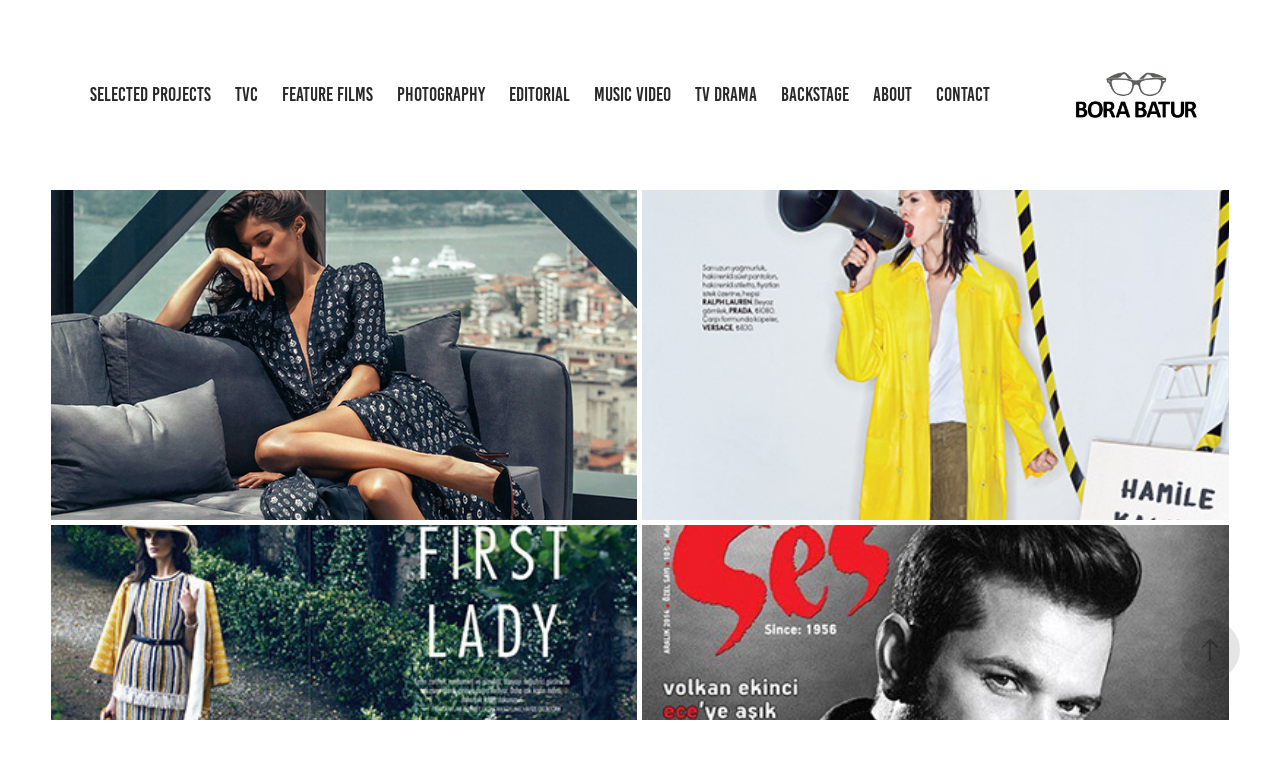

--- FILE ---
content_type: text/html; charset=utf-8
request_url: https://borabatur.com/editorial
body_size: 11295
content:
<!DOCTYPE HTML>
<html lang="en-US">
<head>
  <meta charset="UTF-8" />
  <meta name="viewport" content="width=device-width, initial-scale=1" />
      <meta name="keywords"  content="Production Design,Art Direction,Dubai Art,Film,Cinema,Advertising,Creative Production,Fashion,Set Design,Art Direction Dubai,Production Design Dubai,Set Design Dubai,Set Design Mena,Production Design Mena" />
      <meta name="description"  content="Bora Batur stands out as a Production Designer who brings 19 years of professional expertise to the table. The core and essence of his work lies in creativity.

Following his graduation from the Department of Interior Architecture and Environmental Design at the Faculty of Fine Arts, Design and Architecture at Bilkent University in Turkey, Bora embarked on a journey to deepen his knowledge. His first stop was the Instituto Europea di Design in Rome, Italy. Here, he obtained his first master’s degree, specializing in Set and Stage Design at the Faculty of Design.

Not stopping at one, Bora moved on to secure a second Master’s Degree. He pursued Radio, Television, and Cinema at the Faculty of Communications at Marmara University in Istanbul, Turkey.

His linguistic abilities extend beyond his native tongue, mastering French, English, and Italian.

Currently, Bora runs his own Production &amp; Design company, based in both Dubai and Istanbul. He also works independently, collaborating with various Advertising Agencies and Production Companies. As a Production Designer and Art Director, Bora's expertise lies in both film and photography productions." />
      <meta name="twitter:card"  content="summary_large_image" />
      <meta name="twitter:site"  content="@AdobePortfolio" />
      <meta  property="og:title" content="Bora Batur - Editorial" />
      <meta  property="og:description" content="Bora Batur stands out as a Production Designer who brings 19 years of professional expertise to the table. The core and essence of his work lies in creativity.

Following his graduation from the Department of Interior Architecture and Environmental Design at the Faculty of Fine Arts, Design and Architecture at Bilkent University in Turkey, Bora embarked on a journey to deepen his knowledge. His first stop was the Instituto Europea di Design in Rome, Italy. Here, he obtained his first master’s degree, specializing in Set and Stage Design at the Faculty of Design.

Not stopping at one, Bora moved on to secure a second Master’s Degree. He pursued Radio, Television, and Cinema at the Faculty of Communications at Marmara University in Istanbul, Turkey.

His linguistic abilities extend beyond his native tongue, mastering French, English, and Italian.

Currently, Bora runs his own Production &amp; Design company, based in both Dubai and Istanbul. He also works independently, collaborating with various Advertising Agencies and Production Companies. As a Production Designer and Art Director, Bora's expertise lies in both film and photography productions." />
      <meta  property="og:image" content="https://cdn.myportfolio.com/3b10350fa9ee612f90f188d04bd66972/72345a462fc3c3b67532c7649112d85bd3968d576c244f099e5fd13f24bc6dd2bb8c7f995181e447_car_16x9.jpg?h=a2b68692e435c669205c77bc69f7c735&amp;url=aHR0cHM6Ly9taXItczMtY2RuLWNmLmJlaGFuY2UubmV0L3Byb2plY3RzL29yaWdpbmFsL2NjM2JlMzM3MDU3NzcxLlkzSnZjQ3d5TnpFeUxESXhNaklzTUN3ek9EWS5qcGc=" />
        <link rel="icon" href="https://cdn.myportfolio.com/3b10350fa9ee612f90f188d04bd66972/2cabde9e-f8ed-4ae6-a36f-b2d66cf01ac8_carw_1x1x32.png?h=922a99549126eebf2f4f458c7bedd459" />
      <link rel="stylesheet" href="/dist/css/main.css" type="text/css" />
      <link rel="stylesheet" href="https://cdn.myportfolio.com/3b10350fa9ee612f90f188d04bd66972/f471388c86c4279547a7a6242313e9681769172749.css?h=b2e2d5616bf437a60bea68e3a80f8b1b" type="text/css" />
    <link rel="canonical" href="https://borabatur.com/editorial" />
      <title>Bora Batur - Editorial</title>
    <script type="text/javascript" src="//use.typekit.net/ik/[base64].js?cb=8dae7d4d979f383d5ca1dd118e49b6878a07c580" async onload="
    try {
      window.Typekit.load();
    } catch (e) {
      console.warn('Typekit not loaded.');
    }
    "></script>
</head>
  <body class="transition-enabled">  <div class='page-background-video page-background-video-with-panel'>
  </div>
  <div class="js-responsive-nav">
    <div class="responsive-nav">
      <div class="close-responsive-click-area js-close-responsive-nav">
        <div class="close-responsive-button"></div>
      </div>
          <nav class="nav-container" data-hover-hint="nav" data-hover-hint-placement="bottom-start">
                <div class="gallery-title"><a href="/selected-projects" >Selected Projects</a></div>
                <div class="gallery-title"><a href="/advertising" >TVC</a></div>
                <div class="gallery-title"><a href="/motion-picture" >Feature Films</a></div>
                <div class="gallery-title"><a href="/photography" >Photography</a></div>
                <div class="gallery-title"><a href="/editorial" class="active">Editorial</a></div>
                <div class="gallery-title"><a href="/music-video" >Music Video</a></div>
                <div class="gallery-title"><a href="/tv-drama" >Tv Drama</a></div>
                <div class="gallery-title"><a href="/backstage" >Backstage</a></div>
      <div class="page-title">
        <a href="/about" >About</a>
      </div>
      <div class="page-title">
        <a href="/contact" >Contact</a>
      </div>
          </nav>
    </div>
  </div>
    <header class="site-header js-site-header " data-context="theme.nav" data-hover-hint="nav" data-hover-hint-placement="top-start">
        <nav class="nav-container" data-hover-hint="nav" data-hover-hint-placement="bottom-start">
                <div class="gallery-title"><a href="/selected-projects" >Selected Projects</a></div>
                <div class="gallery-title"><a href="/advertising" >TVC</a></div>
                <div class="gallery-title"><a href="/motion-picture" >Feature Films</a></div>
                <div class="gallery-title"><a href="/photography" >Photography</a></div>
                <div class="gallery-title"><a href="/editorial" class="active">Editorial</a></div>
                <div class="gallery-title"><a href="/music-video" >Music Video</a></div>
                <div class="gallery-title"><a href="/tv-drama" >Tv Drama</a></div>
                <div class="gallery-title"><a href="/backstage" >Backstage</a></div>
      <div class="page-title">
        <a href="/about" >About</a>
      </div>
      <div class="page-title">
        <a href="/contact" >Contact</a>
      </div>
        </nav>
        <div class="logo-wrap" data-context="theme.logo.header" data-hover-hint="logo" data-hover-hint-placement="bottom-start">
          <div class="logo e2e-site-logo-text logo-image  ">
    <a href="/allworks" class="image-normal image-link">
      <img src="https://cdn.myportfolio.com/3b10350fa9ee612f90f188d04bd66972/0dd0b0d3-e11c-422b-93e1-a598f9b3612a_rwc_0x0x470x214x4096.jpg?h=1abc6563a307f65dbf4d2ca3a7cdff8c" alt="Bora Batur">
    </a>
          </div>
        </div>
        <div class="hamburger-click-area js-hamburger">
          <div class="hamburger">
            <i></i>
            <i></i>
            <i></i>
          </div>
        </div>
    </header>
    <div class="header-placeholder"></div>
  <div class="site-wrap cfix js-site-wrap">
    <div class="site-container">
      <div class="site-content e2e-site-content">
        <main>
          <section class="project-covers" data-context="page.gallery.covers">
          <a class="project-cover js-project-cover-touch hold-space" href="/lofficiel-voyage-france-sara-sampaio-istanbul" data-context="pages" data-identity="id:p574c4263eee5145a4bb3cba464a0913e9207b8145696016ed5de4" data-hover-hint="galleryPageCover" data-hover-hint-id="p574c4263eee5145a4bb3cba464a0913e9207b8145696016ed5de4">
            <div class="cover-content-container">
              <div class="cover-image-wrap">
                <div class="cover-image">
                    <div class="cover cover-normal">

            <img
              class="cover__img js-lazy"
              src="https://cdn.myportfolio.com/3b10350fa9ee612f90f188d04bd66972/72345a462fc3c3b67532c7649112d85bd3968d576c244f099e5fd13f24bc6dd2bb8c7f995181e447_carw_16x9x32.jpg?h=549c48f6004044b6016414e6cae52498&amp;url=aHR0cHM6Ly9taXItczMtY2RuLWNmLmJlaGFuY2UubmV0L3Byb2plY3RzL29yaWdpbmFsL2NjM2JlMzM3MDU3NzcxLlkzSnZjQ3d5TnpFeUxESXhNaklzTUN3ek9EWS5qcGc="
              data-src="https://cdn.myportfolio.com/3b10350fa9ee612f90f188d04bd66972/72345a462fc3c3b67532c7649112d85bd3968d576c244f099e5fd13f24bc6dd2bb8c7f995181e447_car_16x9.jpg?h=a2b68692e435c669205c77bc69f7c735&amp;url=aHR0cHM6Ly9taXItczMtY2RuLWNmLmJlaGFuY2UubmV0L3Byb2plY3RzL29yaWdpbmFsL2NjM2JlMzM3MDU3NzcxLlkzSnZjQ3d5TnpFeUxESXhNaklzTUN3ek9EWS5qcGc="
              data-srcset="https://cdn.myportfolio.com/3b10350fa9ee612f90f188d04bd66972/72345a462fc3c3b67532c7649112d85bd3968d576c244f099e5fd13f24bc6dd2bb8c7f995181e447_carw_16x9x640.jpg?h=3a95d80c27c76094e0c1f2d3b3f50ff4&amp;url=aHR0cHM6Ly9taXItczMtY2RuLWNmLmJlaGFuY2UubmV0L3Byb2plY3RzL29yaWdpbmFsL2NjM2JlMzM3MDU3NzcxLlkzSnZjQ3d5TnpFeUxESXhNaklzTUN3ek9EWS5qcGc= 640w, https://cdn.myportfolio.com/3b10350fa9ee612f90f188d04bd66972/72345a462fc3c3b67532c7649112d85bd3968d576c244f099e5fd13f24bc6dd2bb8c7f995181e447_carw_16x9x1280.jpg?h=de512792bd1b5d3016370551037a0857&amp;url=aHR0cHM6Ly9taXItczMtY2RuLWNmLmJlaGFuY2UubmV0L3Byb2plY3RzL29yaWdpbmFsL2NjM2JlMzM3MDU3NzcxLlkzSnZjQ3d5TnpFeUxESXhNaklzTUN3ek9EWS5qcGc= 1280w, https://cdn.myportfolio.com/3b10350fa9ee612f90f188d04bd66972/72345a462fc3c3b67532c7649112d85bd3968d576c244f099e5fd13f24bc6dd2bb8c7f995181e447_carw_16x9x1366.jpg?h=6d5589689b3e41f32f79ae5aba1fed0c&amp;url=aHR0cHM6Ly9taXItczMtY2RuLWNmLmJlaGFuY2UubmV0L3Byb2plY3RzL29yaWdpbmFsL2NjM2JlMzM3MDU3NzcxLlkzSnZjQ3d5TnpFeUxESXhNaklzTUN3ek9EWS5qcGc= 1366w, https://cdn.myportfolio.com/3b10350fa9ee612f90f188d04bd66972/72345a462fc3c3b67532c7649112d85bd3968d576c244f099e5fd13f24bc6dd2bb8c7f995181e447_carw_16x9x1920.jpg?h=e881931b692d4a6642775865f9466906&amp;url=aHR0cHM6Ly9taXItczMtY2RuLWNmLmJlaGFuY2UubmV0L3Byb2plY3RzL29yaWdpbmFsL2NjM2JlMzM3MDU3NzcxLlkzSnZjQ3d5TnpFeUxESXhNaklzTUN3ek9EWS5qcGc= 1920w, https://cdn.myportfolio.com/3b10350fa9ee612f90f188d04bd66972/72345a462fc3c3b67532c7649112d85bd3968d576c244f099e5fd13f24bc6dd2bb8c7f995181e447_carw_16x9x2560.jpg?h=b3bc9a2c0031550fe0fc68a5fb4a9889&amp;url=aHR0cHM6Ly9taXItczMtY2RuLWNmLmJlaGFuY2UubmV0L3Byb2plY3RzL29yaWdpbmFsL2NjM2JlMzM3MDU3NzcxLlkzSnZjQ3d5TnpFeUxESXhNaklzTUN3ek9EWS5qcGc= 2560w, https://cdn.myportfolio.com/3b10350fa9ee612f90f188d04bd66972/72345a462fc3c3b67532c7649112d85bd3968d576c244f099e5fd13f24bc6dd2bb8c7f995181e447_carw_16x9x5120.jpg?h=68e814132cceaad295db8de214392ac8&amp;url=aHR0cHM6Ly9taXItczMtY2RuLWNmLmJlaGFuY2UubmV0L3Byb2plY3RzL29yaWdpbmFsL2NjM2JlMzM3MDU3NzcxLlkzSnZjQ3d5TnpFeUxESXhNaklzTUN3ek9EWS5qcGc= 5120w"
              data-sizes="(max-width: 540px) 100vw, (max-width: 768px) 50vw, calc(100vw / 2)"
            >
                              </div>
                </div>
              </div>
              <div class="details-wrap">
                <div class="details">
                  <div class="details-inner">
                      <div class="title preserve-whitespace">L'OFFICIEL VOYAGE FRANCE - Sara Sampaio, Istanbul</div>
                  </div>
                </div>
              </div>
            </div>
          </a>
          <a class="project-cover js-project-cover-touch hold-space" href="/elle-magazine-do-not-cross-the-line" data-context="pages" data-identity="id:p574c4263b0120bf6f4b54b516807056246d0eb6d993bae5ee6c21" data-hover-hint="galleryPageCover" data-hover-hint-id="p574c4263b0120bf6f4b54b516807056246d0eb6d993bae5ee6c21">
            <div class="cover-content-container">
              <div class="cover-image-wrap">
                <div class="cover-image">
                    <div class="cover cover-normal">

            <img
              class="cover__img js-lazy"
              src="https://cdn.myportfolio.com/3b10350fa9ee612f90f188d04bd66972/1af8b09b5b115263951fa63314fb48fc1eae4735bf3f9dd3b1b0391f85de5ced3b2a135158400f5d_carw_16x9x32.jpg?h=630b41e216256c37f5cd5c40871aef62&amp;url=aHR0cHM6Ly9taXItczMtY2RuLWNmLmJlaGFuY2UubmV0L3Byb2plY3RzL29yaWdpbmFsLzhjNGUwNDI4MzA3NzM5LjU1YjkyNmQ0NTViYzIuanBn"
              data-src="https://cdn.myportfolio.com/3b10350fa9ee612f90f188d04bd66972/1af8b09b5b115263951fa63314fb48fc1eae4735bf3f9dd3b1b0391f85de5ced3b2a135158400f5d_car_16x9.jpg?h=6f8117523efaf882b4f250781b17cf63&amp;url=aHR0cHM6Ly9taXItczMtY2RuLWNmLmJlaGFuY2UubmV0L3Byb2plY3RzL29yaWdpbmFsLzhjNGUwNDI4MzA3NzM5LjU1YjkyNmQ0NTViYzIuanBn"
              data-srcset="https://cdn.myportfolio.com/3b10350fa9ee612f90f188d04bd66972/1af8b09b5b115263951fa63314fb48fc1eae4735bf3f9dd3b1b0391f85de5ced3b2a135158400f5d_carw_16x9x640.jpg?h=b9b220d34a015ebe6e1488bd8f8ca1fb&amp;url=aHR0cHM6Ly9taXItczMtY2RuLWNmLmJlaGFuY2UubmV0L3Byb2plY3RzL29yaWdpbmFsLzhjNGUwNDI4MzA3NzM5LjU1YjkyNmQ0NTViYzIuanBn 640w, https://cdn.myportfolio.com/3b10350fa9ee612f90f188d04bd66972/1af8b09b5b115263951fa63314fb48fc1eae4735bf3f9dd3b1b0391f85de5ced3b2a135158400f5d_carw_16x9x1280.jpg?h=d2cc112322a4bdcb2452b52dc9999de4&amp;url=aHR0cHM6Ly9taXItczMtY2RuLWNmLmJlaGFuY2UubmV0L3Byb2plY3RzL29yaWdpbmFsLzhjNGUwNDI4MzA3NzM5LjU1YjkyNmQ0NTViYzIuanBn 1280w, https://cdn.myportfolio.com/3b10350fa9ee612f90f188d04bd66972/1af8b09b5b115263951fa63314fb48fc1eae4735bf3f9dd3b1b0391f85de5ced3b2a135158400f5d_carw_16x9x1366.jpg?h=0fe162fd38279f9e33d72aec1764edd1&amp;url=aHR0cHM6Ly9taXItczMtY2RuLWNmLmJlaGFuY2UubmV0L3Byb2plY3RzL29yaWdpbmFsLzhjNGUwNDI4MzA3NzM5LjU1YjkyNmQ0NTViYzIuanBn 1366w, https://cdn.myportfolio.com/3b10350fa9ee612f90f188d04bd66972/1af8b09b5b115263951fa63314fb48fc1eae4735bf3f9dd3b1b0391f85de5ced3b2a135158400f5d_carw_16x9x1920.jpg?h=607820b32a05e384aa590f65ed2b34b7&amp;url=aHR0cHM6Ly9taXItczMtY2RuLWNmLmJlaGFuY2UubmV0L3Byb2plY3RzL29yaWdpbmFsLzhjNGUwNDI4MzA3NzM5LjU1YjkyNmQ0NTViYzIuanBn 1920w, https://cdn.myportfolio.com/3b10350fa9ee612f90f188d04bd66972/1af8b09b5b115263951fa63314fb48fc1eae4735bf3f9dd3b1b0391f85de5ced3b2a135158400f5d_carw_16x9x2560.jpg?h=8c97612bc177b3a118b163a0aa18083b&amp;url=aHR0cHM6Ly9taXItczMtY2RuLWNmLmJlaGFuY2UubmV0L3Byb2plY3RzL29yaWdpbmFsLzhjNGUwNDI4MzA3NzM5LjU1YjkyNmQ0NTViYzIuanBn 2560w, https://cdn.myportfolio.com/3b10350fa9ee612f90f188d04bd66972/1af8b09b5b115263951fa63314fb48fc1eae4735bf3f9dd3b1b0391f85de5ced3b2a135158400f5d_carw_16x9x5120.jpg?h=af4c64cfddd96237f59e1f794918b536&amp;url=aHR0cHM6Ly9taXItczMtY2RuLWNmLmJlaGFuY2UubmV0L3Byb2plY3RzL29yaWdpbmFsLzhjNGUwNDI4MzA3NzM5LjU1YjkyNmQ0NTViYzIuanBn 5120w"
              data-sizes="(max-width: 540px) 100vw, (max-width: 768px) 50vw, calc(100vw / 2)"
            >
                              </div>
                </div>
              </div>
              <div class="details-wrap">
                <div class="details">
                  <div class="details-inner">
                      <div class="title preserve-whitespace">ELLE MAGAZINE - Do not cross the line</div>
                  </div>
                </div>
              </div>
            </div>
          </a>
          <a class="project-cover js-project-cover-touch hold-space" href="/elle-magazine-first-lady" data-context="pages" data-identity="id:p574c4263ac249ca9bb8e6a45c6404992339dcbc66a30762685b3a" data-hover-hint="galleryPageCover" data-hover-hint-id="p574c4263ac249ca9bb8e6a45c6404992339dcbc66a30762685b3a">
            <div class="cover-content-container">
              <div class="cover-image-wrap">
                <div class="cover-image">
                    <div class="cover cover-normal">

            <img
              class="cover__img js-lazy"
              src="https://cdn.myportfolio.com/3b10350fa9ee612f90f188d04bd66972/d894df90a1fa0d93529ce8e8636077cdc5ebde32fa0f0e5137f989ee671f73eb63755d42eee787fd_carw_16x9x32.jpg?h=59b4cee2f2a25f4fd2cfabef271d4427&amp;url=aHR0cHM6Ly9taXItczMtY2RuLWNmLmJlaGFuY2UubmV0L3Byb2plY3RzL29yaWdpbmFsL2Y5NTVjMzI4MzA2Mjg1LjU1YjkxODY3NzNhMDkuanBn"
              data-src="https://cdn.myportfolio.com/3b10350fa9ee612f90f188d04bd66972/d894df90a1fa0d93529ce8e8636077cdc5ebde32fa0f0e5137f989ee671f73eb63755d42eee787fd_car_16x9.jpg?h=3ca839d105d98d22f5ff111b068e4260&amp;url=aHR0cHM6Ly9taXItczMtY2RuLWNmLmJlaGFuY2UubmV0L3Byb2plY3RzL29yaWdpbmFsL2Y5NTVjMzI4MzA2Mjg1LjU1YjkxODY3NzNhMDkuanBn"
              data-srcset="https://cdn.myportfolio.com/3b10350fa9ee612f90f188d04bd66972/d894df90a1fa0d93529ce8e8636077cdc5ebde32fa0f0e5137f989ee671f73eb63755d42eee787fd_carw_16x9x640.jpg?h=3397b5c00ad4f7ee359e2c1ee1352bb4&amp;url=aHR0cHM6Ly9taXItczMtY2RuLWNmLmJlaGFuY2UubmV0L3Byb2plY3RzL29yaWdpbmFsL2Y5NTVjMzI4MzA2Mjg1LjU1YjkxODY3NzNhMDkuanBn 640w, https://cdn.myportfolio.com/3b10350fa9ee612f90f188d04bd66972/d894df90a1fa0d93529ce8e8636077cdc5ebde32fa0f0e5137f989ee671f73eb63755d42eee787fd_carw_16x9x1280.jpg?h=e2eb2af25da6c884b472b521789ad389&amp;url=aHR0cHM6Ly9taXItczMtY2RuLWNmLmJlaGFuY2UubmV0L3Byb2plY3RzL29yaWdpbmFsL2Y5NTVjMzI4MzA2Mjg1LjU1YjkxODY3NzNhMDkuanBn 1280w, https://cdn.myportfolio.com/3b10350fa9ee612f90f188d04bd66972/d894df90a1fa0d93529ce8e8636077cdc5ebde32fa0f0e5137f989ee671f73eb63755d42eee787fd_carw_16x9x1366.jpg?h=6c618570dadf645b1d2ad9c72f7f1fce&amp;url=aHR0cHM6Ly9taXItczMtY2RuLWNmLmJlaGFuY2UubmV0L3Byb2plY3RzL29yaWdpbmFsL2Y5NTVjMzI4MzA2Mjg1LjU1YjkxODY3NzNhMDkuanBn 1366w, https://cdn.myportfolio.com/3b10350fa9ee612f90f188d04bd66972/d894df90a1fa0d93529ce8e8636077cdc5ebde32fa0f0e5137f989ee671f73eb63755d42eee787fd_carw_16x9x1920.jpg?h=a82f6a2a934631c329c5e61eafa541ec&amp;url=aHR0cHM6Ly9taXItczMtY2RuLWNmLmJlaGFuY2UubmV0L3Byb2plY3RzL29yaWdpbmFsL2Y5NTVjMzI4MzA2Mjg1LjU1YjkxODY3NzNhMDkuanBn 1920w, https://cdn.myportfolio.com/3b10350fa9ee612f90f188d04bd66972/d894df90a1fa0d93529ce8e8636077cdc5ebde32fa0f0e5137f989ee671f73eb63755d42eee787fd_carw_16x9x2560.jpg?h=58e89f687e14c298e2eec806f7f02de2&amp;url=aHR0cHM6Ly9taXItczMtY2RuLWNmLmJlaGFuY2UubmV0L3Byb2plY3RzL29yaWdpbmFsL2Y5NTVjMzI4MzA2Mjg1LjU1YjkxODY3NzNhMDkuanBn 2560w, https://cdn.myportfolio.com/3b10350fa9ee612f90f188d04bd66972/d894df90a1fa0d93529ce8e8636077cdc5ebde32fa0f0e5137f989ee671f73eb63755d42eee787fd_carw_16x9x5120.jpg?h=f4a499b1c02ce708c284dbe662ce2c91&amp;url=aHR0cHM6Ly9taXItczMtY2RuLWNmLmJlaGFuY2UubmV0L3Byb2plY3RzL29yaWdpbmFsL2Y5NTVjMzI4MzA2Mjg1LjU1YjkxODY3NzNhMDkuanBn 5120w"
              data-sizes="(max-width: 540px) 100vw, (max-width: 768px) 50vw, calc(100vw / 2)"
            >
                              </div>
                </div>
              </div>
              <div class="details-wrap">
                <div class="details">
                  <div class="details-inner">
                      <div class="title preserve-whitespace">ELLE MAGAZINE - First Lady</div>
                  </div>
                </div>
              </div>
            </div>
          </a>
          <a class="project-cover js-project-cover-touch hold-space" href="/ses-magazine-kenan-dogulu" data-context="pages" data-identity="id:p574c42639a25b440dcf104324e396b0019f1ce99764d3c27505c9" data-hover-hint="galleryPageCover" data-hover-hint-id="p574c42639a25b440dcf104324e396b0019f1ce99764d3c27505c9">
            <div class="cover-content-container">
              <div class="cover-image-wrap">
                <div class="cover-image">
                    <div class="cover cover-normal">

            <img
              class="cover__img js-lazy"
              src="https://cdn.myportfolio.com/3b10350fa9ee612f90f188d04bd66972/402236dc06fbca26637ec420bc7279b5a9b96d2b759c3fcee9c4b59e2de37f16f1310002c79bd9a2_carw_16x9x32.jpg?h=2284f20b06ae6d9e2ccc0813c32c238d&amp;url=aHR0cHM6Ly9taXItczMtY2RuLWNmLmJlaGFuY2UubmV0L3Byb2plY3RzL29yaWdpbmFsLzIyNmI2NTI0MTcyODEzLjU0ZjYxZjhhNTMxY2EuanBn"
              data-src="https://cdn.myportfolio.com/3b10350fa9ee612f90f188d04bd66972/402236dc06fbca26637ec420bc7279b5a9b96d2b759c3fcee9c4b59e2de37f16f1310002c79bd9a2_car_16x9.jpg?h=4850e3bf3399428e6167eda44a66b154&amp;url=aHR0cHM6Ly9taXItczMtY2RuLWNmLmJlaGFuY2UubmV0L3Byb2plY3RzL29yaWdpbmFsLzIyNmI2NTI0MTcyODEzLjU0ZjYxZjhhNTMxY2EuanBn"
              data-srcset="https://cdn.myportfolio.com/3b10350fa9ee612f90f188d04bd66972/402236dc06fbca26637ec420bc7279b5a9b96d2b759c3fcee9c4b59e2de37f16f1310002c79bd9a2_carw_16x9x640.jpg?h=f888c1795ef141c07a8219034e0a2b45&amp;url=aHR0cHM6Ly9taXItczMtY2RuLWNmLmJlaGFuY2UubmV0L3Byb2plY3RzL29yaWdpbmFsLzIyNmI2NTI0MTcyODEzLjU0ZjYxZjhhNTMxY2EuanBn 640w, https://cdn.myportfolio.com/3b10350fa9ee612f90f188d04bd66972/402236dc06fbca26637ec420bc7279b5a9b96d2b759c3fcee9c4b59e2de37f16f1310002c79bd9a2_carw_16x9x1280.jpg?h=d67e233852756adb8eb38c0a5125301a&amp;url=aHR0cHM6Ly9taXItczMtY2RuLWNmLmJlaGFuY2UubmV0L3Byb2plY3RzL29yaWdpbmFsLzIyNmI2NTI0MTcyODEzLjU0ZjYxZjhhNTMxY2EuanBn 1280w, https://cdn.myportfolio.com/3b10350fa9ee612f90f188d04bd66972/402236dc06fbca26637ec420bc7279b5a9b96d2b759c3fcee9c4b59e2de37f16f1310002c79bd9a2_carw_16x9x1366.jpg?h=c3b24a0632e8624fd593871a8463f5a0&amp;url=aHR0cHM6Ly9taXItczMtY2RuLWNmLmJlaGFuY2UubmV0L3Byb2plY3RzL29yaWdpbmFsLzIyNmI2NTI0MTcyODEzLjU0ZjYxZjhhNTMxY2EuanBn 1366w, https://cdn.myportfolio.com/3b10350fa9ee612f90f188d04bd66972/402236dc06fbca26637ec420bc7279b5a9b96d2b759c3fcee9c4b59e2de37f16f1310002c79bd9a2_carw_16x9x1920.jpg?h=359750837649bd30a83931173d77ff7f&amp;url=aHR0cHM6Ly9taXItczMtY2RuLWNmLmJlaGFuY2UubmV0L3Byb2plY3RzL29yaWdpbmFsLzIyNmI2NTI0MTcyODEzLjU0ZjYxZjhhNTMxY2EuanBn 1920w, https://cdn.myportfolio.com/3b10350fa9ee612f90f188d04bd66972/402236dc06fbca26637ec420bc7279b5a9b96d2b759c3fcee9c4b59e2de37f16f1310002c79bd9a2_carw_16x9x2560.jpg?h=2a8950573f44aed001e40552cc12471a&amp;url=aHR0cHM6Ly9taXItczMtY2RuLWNmLmJlaGFuY2UubmV0L3Byb2plY3RzL29yaWdpbmFsLzIyNmI2NTI0MTcyODEzLjU0ZjYxZjhhNTMxY2EuanBn 2560w, https://cdn.myportfolio.com/3b10350fa9ee612f90f188d04bd66972/402236dc06fbca26637ec420bc7279b5a9b96d2b759c3fcee9c4b59e2de37f16f1310002c79bd9a2_carw_16x9x5120.jpg?h=45db3574cba64c75d3c145c342870159&amp;url=aHR0cHM6Ly9taXItczMtY2RuLWNmLmJlaGFuY2UubmV0L3Byb2plY3RzL29yaWdpbmFsLzIyNmI2NTI0MTcyODEzLjU0ZjYxZjhhNTMxY2EuanBn 5120w"
              data-sizes="(max-width: 540px) 100vw, (max-width: 768px) 50vw, calc(100vw / 2)"
            >
                              </div>
                </div>
              </div>
              <div class="details-wrap">
                <div class="details">
                  <div class="details-inner">
                      <div class="title preserve-whitespace">SES MAGAZINE - Kenan Doğulu</div>
                  </div>
                </div>
              </div>
            </div>
          </a>
          <a class="project-cover js-project-cover-touch hold-space" href="/elle-man-mehmet-guensur-interview" data-context="pages" data-identity="id:p574c4263965fea5e3ea9d132c42524dd179985edae7fe397dfc65" data-hover-hint="galleryPageCover" data-hover-hint-id="p574c4263965fea5e3ea9d132c42524dd179985edae7fe397dfc65">
            <div class="cover-content-container">
              <div class="cover-image-wrap">
                <div class="cover-image">
                    <div class="cover cover-normal">

            <img
              class="cover__img js-lazy"
              src="https://cdn.myportfolio.com/3b10350fa9ee612f90f188d04bd66972/c6a4be887fa0e42af1c21e8e2c8a7683f8fa480cf45a41a96ab0958035e68abb12c1f181b9742476_carw_16x9x32.jpg?h=1c1f3294232da16c0d9fb0784b79d11b&amp;url=aHR0cHM6Ly9taXItczMtY2RuLWNmLmJlaGFuY2UubmV0L3Byb2plY3RzL29yaWdpbmFsLzQ1ZTJjODI0MTcyMTkzLjU0ZjYxYjMxZTE3Y2IuanBn"
              data-src="https://cdn.myportfolio.com/3b10350fa9ee612f90f188d04bd66972/c6a4be887fa0e42af1c21e8e2c8a7683f8fa480cf45a41a96ab0958035e68abb12c1f181b9742476_car_16x9.jpg?h=28444f3d1c8e651b18df2d9967c60d1e&amp;url=aHR0cHM6Ly9taXItczMtY2RuLWNmLmJlaGFuY2UubmV0L3Byb2plY3RzL29yaWdpbmFsLzQ1ZTJjODI0MTcyMTkzLjU0ZjYxYjMxZTE3Y2IuanBn"
              data-srcset="https://cdn.myportfolio.com/3b10350fa9ee612f90f188d04bd66972/c6a4be887fa0e42af1c21e8e2c8a7683f8fa480cf45a41a96ab0958035e68abb12c1f181b9742476_carw_16x9x640.jpg?h=032544c9f38d66d718fb3a418155f0db&amp;url=aHR0cHM6Ly9taXItczMtY2RuLWNmLmJlaGFuY2UubmV0L3Byb2plY3RzL29yaWdpbmFsLzQ1ZTJjODI0MTcyMTkzLjU0ZjYxYjMxZTE3Y2IuanBn 640w, https://cdn.myportfolio.com/3b10350fa9ee612f90f188d04bd66972/c6a4be887fa0e42af1c21e8e2c8a7683f8fa480cf45a41a96ab0958035e68abb12c1f181b9742476_carw_16x9x1280.jpg?h=2c2fb072340316cf57da9905c6fd141f&amp;url=aHR0cHM6Ly9taXItczMtY2RuLWNmLmJlaGFuY2UubmV0L3Byb2plY3RzL29yaWdpbmFsLzQ1ZTJjODI0MTcyMTkzLjU0ZjYxYjMxZTE3Y2IuanBn 1280w, https://cdn.myportfolio.com/3b10350fa9ee612f90f188d04bd66972/c6a4be887fa0e42af1c21e8e2c8a7683f8fa480cf45a41a96ab0958035e68abb12c1f181b9742476_carw_16x9x1366.jpg?h=a8ecd5a9be172635d1fbd627fc224d3d&amp;url=aHR0cHM6Ly9taXItczMtY2RuLWNmLmJlaGFuY2UubmV0L3Byb2plY3RzL29yaWdpbmFsLzQ1ZTJjODI0MTcyMTkzLjU0ZjYxYjMxZTE3Y2IuanBn 1366w, https://cdn.myportfolio.com/3b10350fa9ee612f90f188d04bd66972/c6a4be887fa0e42af1c21e8e2c8a7683f8fa480cf45a41a96ab0958035e68abb12c1f181b9742476_carw_16x9x1920.jpg?h=1c0c63089d49ac22c1452e8f2cb698ba&amp;url=aHR0cHM6Ly9taXItczMtY2RuLWNmLmJlaGFuY2UubmV0L3Byb2plY3RzL29yaWdpbmFsLzQ1ZTJjODI0MTcyMTkzLjU0ZjYxYjMxZTE3Y2IuanBn 1920w, https://cdn.myportfolio.com/3b10350fa9ee612f90f188d04bd66972/c6a4be887fa0e42af1c21e8e2c8a7683f8fa480cf45a41a96ab0958035e68abb12c1f181b9742476_carw_16x9x2560.jpg?h=192214b915923d1c5070233e476c7afa&amp;url=aHR0cHM6Ly9taXItczMtY2RuLWNmLmJlaGFuY2UubmV0L3Byb2plY3RzL29yaWdpbmFsLzQ1ZTJjODI0MTcyMTkzLjU0ZjYxYjMxZTE3Y2IuanBn 2560w, https://cdn.myportfolio.com/3b10350fa9ee612f90f188d04bd66972/c6a4be887fa0e42af1c21e8e2c8a7683f8fa480cf45a41a96ab0958035e68abb12c1f181b9742476_carw_16x9x5120.jpg?h=5dcaf6c26c6aacf7eb6be96ddfcf60f3&amp;url=aHR0cHM6Ly9taXItczMtY2RuLWNmLmJlaGFuY2UubmV0L3Byb2plY3RzL29yaWdpbmFsLzQ1ZTJjODI0MTcyMTkzLjU0ZjYxYjMxZTE3Y2IuanBn 5120w"
              data-sizes="(max-width: 540px) 100vw, (max-width: 768px) 50vw, calc(100vw / 2)"
            >
                              </div>
                </div>
              </div>
              <div class="details-wrap">
                <div class="details">
                  <div class="details-inner">
                      <div class="title preserve-whitespace">ELLE MAN - Mehmet Günsur Interview</div>
                  </div>
                </div>
              </div>
            </div>
          </a>
          <a class="project-cover js-project-cover-touch hold-space" href="/elle-man-brahim-celikkol" data-context="pages" data-identity="id:p574c4263928eaefec0acf6ec4fa32194e1a8eaba53c365c7e8532" data-hover-hint="galleryPageCover" data-hover-hint-id="p574c4263928eaefec0acf6ec4fa32194e1a8eaba53c365c7e8532">
            <div class="cover-content-container">
              <div class="cover-image-wrap">
                <div class="cover-image">
                    <div class="cover cover-normal">

            <img
              class="cover__img js-lazy"
              src="https://cdn.myportfolio.com/3b10350fa9ee612f90f188d04bd66972/1747b839fb2562a96b3694a9fe44173331b31d7f7c6a588161cdc3c8db252c40827a9c39c8cf24da_carw_16x9x32.jpg?h=8864f048720ec8efcdaac3017b1e01e6&amp;url=aHR0cHM6Ly9taXItczMtY2RuLWNmLmJlaGFuY2UubmV0L3Byb2plY3RzL29yaWdpbmFsL2RkY2QyYzI0MTcxNjYxLjU0ZjYxN2M3MmM3NTEuanBn"
              data-src="https://cdn.myportfolio.com/3b10350fa9ee612f90f188d04bd66972/1747b839fb2562a96b3694a9fe44173331b31d7f7c6a588161cdc3c8db252c40827a9c39c8cf24da_car_16x9.jpg?h=72d82128574733f5ea8ac781e48112ab&amp;url=aHR0cHM6Ly9taXItczMtY2RuLWNmLmJlaGFuY2UubmV0L3Byb2plY3RzL29yaWdpbmFsL2RkY2QyYzI0MTcxNjYxLjU0ZjYxN2M3MmM3NTEuanBn"
              data-srcset="https://cdn.myportfolio.com/3b10350fa9ee612f90f188d04bd66972/1747b839fb2562a96b3694a9fe44173331b31d7f7c6a588161cdc3c8db252c40827a9c39c8cf24da_carw_16x9x640.jpg?h=46ab5c12ffd5e1de0807a9c8410717bc&amp;url=aHR0cHM6Ly9taXItczMtY2RuLWNmLmJlaGFuY2UubmV0L3Byb2plY3RzL29yaWdpbmFsL2RkY2QyYzI0MTcxNjYxLjU0ZjYxN2M3MmM3NTEuanBn 640w, https://cdn.myportfolio.com/3b10350fa9ee612f90f188d04bd66972/1747b839fb2562a96b3694a9fe44173331b31d7f7c6a588161cdc3c8db252c40827a9c39c8cf24da_carw_16x9x1280.jpg?h=9062a37bd74cb20299618c9b41a7bb08&amp;url=aHR0cHM6Ly9taXItczMtY2RuLWNmLmJlaGFuY2UubmV0L3Byb2plY3RzL29yaWdpbmFsL2RkY2QyYzI0MTcxNjYxLjU0ZjYxN2M3MmM3NTEuanBn 1280w, https://cdn.myportfolio.com/3b10350fa9ee612f90f188d04bd66972/1747b839fb2562a96b3694a9fe44173331b31d7f7c6a588161cdc3c8db252c40827a9c39c8cf24da_carw_16x9x1366.jpg?h=7d2ca346be4309af70e88d7d31faab38&amp;url=aHR0cHM6Ly9taXItczMtY2RuLWNmLmJlaGFuY2UubmV0L3Byb2plY3RzL29yaWdpbmFsL2RkY2QyYzI0MTcxNjYxLjU0ZjYxN2M3MmM3NTEuanBn 1366w, https://cdn.myportfolio.com/3b10350fa9ee612f90f188d04bd66972/1747b839fb2562a96b3694a9fe44173331b31d7f7c6a588161cdc3c8db252c40827a9c39c8cf24da_carw_16x9x1920.jpg?h=07b238aa5a8b8d8ecf53ab89e487f311&amp;url=aHR0cHM6Ly9taXItczMtY2RuLWNmLmJlaGFuY2UubmV0L3Byb2plY3RzL29yaWdpbmFsL2RkY2QyYzI0MTcxNjYxLjU0ZjYxN2M3MmM3NTEuanBn 1920w, https://cdn.myportfolio.com/3b10350fa9ee612f90f188d04bd66972/1747b839fb2562a96b3694a9fe44173331b31d7f7c6a588161cdc3c8db252c40827a9c39c8cf24da_carw_16x9x2560.jpg?h=8b93d42e2b9f98f8cfa007934397f467&amp;url=aHR0cHM6Ly9taXItczMtY2RuLWNmLmJlaGFuY2UubmV0L3Byb2plY3RzL29yaWdpbmFsL2RkY2QyYzI0MTcxNjYxLjU0ZjYxN2M3MmM3NTEuanBn 2560w, https://cdn.myportfolio.com/3b10350fa9ee612f90f188d04bd66972/1747b839fb2562a96b3694a9fe44173331b31d7f7c6a588161cdc3c8db252c40827a9c39c8cf24da_carw_16x9x5120.jpg?h=a887c56e243f393c2091fcff902079bf&amp;url=aHR0cHM6Ly9taXItczMtY2RuLWNmLmJlaGFuY2UubmV0L3Byb2plY3RzL29yaWdpbmFsL2RkY2QyYzI0MTcxNjYxLjU0ZjYxN2M3MmM3NTEuanBn 5120w"
              data-sizes="(max-width: 540px) 100vw, (max-width: 768px) 50vw, calc(100vw / 2)"
            >
                              </div>
                </div>
              </div>
              <div class="details-wrap">
                <div class="details">
                  <div class="details-inner">
                      <div class="title preserve-whitespace">ELLE MAN - İbrahim Çelikkol</div>
                  </div>
                </div>
              </div>
            </div>
          </a>
          <a class="project-cover js-project-cover-touch hold-space" href="/lofficiel-hommes-december-2015-new-fashion" data-context="pages" data-identity="id:p574c42638ec0bcd16f550ae5e2e9bb50beb2a8be666a576fe7c87" data-hover-hint="galleryPageCover" data-hover-hint-id="p574c42638ec0bcd16f550ae5e2e9bb50beb2a8be666a576fe7c87">
            <div class="cover-content-container">
              <div class="cover-image-wrap">
                <div class="cover-image">
                    <div class="cover cover-normal">

            <img
              class="cover__img js-lazy"
              src="https://cdn.myportfolio.com/3b10350fa9ee612f90f188d04bd66972/90fbe700ff0837b96ef19cdf6593d209ff9fd6d8753ada50bb7e16a598c9a16a02f4690ed45e9f46_carw_16x9x32.jpg?h=05362b0bf363ef34fb34d183613b8fc7&amp;url=aHR0cHM6Ly9taXItczMtY2RuLWNmLmJlaGFuY2UubmV0L3Byb2plY3RzL29yaWdpbmFsLzAyNWIxYTI0MTcxMDk5LjU0ZjYxMzBmMDg3NGEuanBn"
              data-src="https://cdn.myportfolio.com/3b10350fa9ee612f90f188d04bd66972/90fbe700ff0837b96ef19cdf6593d209ff9fd6d8753ada50bb7e16a598c9a16a02f4690ed45e9f46_car_16x9.jpg?h=ec4996dae8447a559e2f3cb336a15e5b&amp;url=aHR0cHM6Ly9taXItczMtY2RuLWNmLmJlaGFuY2UubmV0L3Byb2plY3RzL29yaWdpbmFsLzAyNWIxYTI0MTcxMDk5LjU0ZjYxMzBmMDg3NGEuanBn"
              data-srcset="https://cdn.myportfolio.com/3b10350fa9ee612f90f188d04bd66972/90fbe700ff0837b96ef19cdf6593d209ff9fd6d8753ada50bb7e16a598c9a16a02f4690ed45e9f46_carw_16x9x640.jpg?h=30183ffc2f8a499eca44c6ead11e50b0&amp;url=aHR0cHM6Ly9taXItczMtY2RuLWNmLmJlaGFuY2UubmV0L3Byb2plY3RzL29yaWdpbmFsLzAyNWIxYTI0MTcxMDk5LjU0ZjYxMzBmMDg3NGEuanBn 640w, https://cdn.myportfolio.com/3b10350fa9ee612f90f188d04bd66972/90fbe700ff0837b96ef19cdf6593d209ff9fd6d8753ada50bb7e16a598c9a16a02f4690ed45e9f46_carw_16x9x1280.jpg?h=94ec167727f17a1f991d4ef4ed42b716&amp;url=aHR0cHM6Ly9taXItczMtY2RuLWNmLmJlaGFuY2UubmV0L3Byb2plY3RzL29yaWdpbmFsLzAyNWIxYTI0MTcxMDk5LjU0ZjYxMzBmMDg3NGEuanBn 1280w, https://cdn.myportfolio.com/3b10350fa9ee612f90f188d04bd66972/90fbe700ff0837b96ef19cdf6593d209ff9fd6d8753ada50bb7e16a598c9a16a02f4690ed45e9f46_carw_16x9x1366.jpg?h=9e20db365e088c5f7ccbb3093fe40d79&amp;url=aHR0cHM6Ly9taXItczMtY2RuLWNmLmJlaGFuY2UubmV0L3Byb2plY3RzL29yaWdpbmFsLzAyNWIxYTI0MTcxMDk5LjU0ZjYxMzBmMDg3NGEuanBn 1366w, https://cdn.myportfolio.com/3b10350fa9ee612f90f188d04bd66972/90fbe700ff0837b96ef19cdf6593d209ff9fd6d8753ada50bb7e16a598c9a16a02f4690ed45e9f46_carw_16x9x1920.jpg?h=a940921b928395d9b4ce9a02078c63dd&amp;url=aHR0cHM6Ly9taXItczMtY2RuLWNmLmJlaGFuY2UubmV0L3Byb2plY3RzL29yaWdpbmFsLzAyNWIxYTI0MTcxMDk5LjU0ZjYxMzBmMDg3NGEuanBn 1920w, https://cdn.myportfolio.com/3b10350fa9ee612f90f188d04bd66972/90fbe700ff0837b96ef19cdf6593d209ff9fd6d8753ada50bb7e16a598c9a16a02f4690ed45e9f46_carw_16x9x2560.jpg?h=1beefb341a10012634636014a930f95e&amp;url=aHR0cHM6Ly9taXItczMtY2RuLWNmLmJlaGFuY2UubmV0L3Byb2plY3RzL29yaWdpbmFsLzAyNWIxYTI0MTcxMDk5LjU0ZjYxMzBmMDg3NGEuanBn 2560w, https://cdn.myportfolio.com/3b10350fa9ee612f90f188d04bd66972/90fbe700ff0837b96ef19cdf6593d209ff9fd6d8753ada50bb7e16a598c9a16a02f4690ed45e9f46_carw_16x9x5120.jpg?h=23fe61d894dd0319080e8fde81925983&amp;url=aHR0cHM6Ly9taXItczMtY2RuLWNmLmJlaGFuY2UubmV0L3Byb2plY3RzL29yaWdpbmFsLzAyNWIxYTI0MTcxMDk5LjU0ZjYxMzBmMDg3NGEuanBn 5120w"
              data-sizes="(max-width: 540px) 100vw, (max-width: 768px) 50vw, calc(100vw / 2)"
            >
                              </div>
                </div>
              </div>
              <div class="details-wrap">
                <div class="details">
                  <div class="details-inner">
                      <div class="title preserve-whitespace">L'OFFICIEL HOMMES December 2015 - New Fashion</div>
                  </div>
                </div>
              </div>
            </div>
          </a>
          <a class="project-cover js-project-cover-touch hold-space" href="/all-magazine-september-2014-sezona-baks-editorial" data-context="pages" data-identity="id:p574c426372386e4b244d2e04915fe8758d0fdea983c80721060db" data-hover-hint="galleryPageCover" data-hover-hint-id="p574c426372386e4b244d2e04915fe8758d0fdea983c80721060db">
            <div class="cover-content-container">
              <div class="cover-image-wrap">
                <div class="cover-image">
                    <div class="cover cover-normal">

            <img
              class="cover__img js-lazy"
              src="https://cdn.myportfolio.com/3b10350fa9ee612f90f188d04bd66972/f190db7f16dd53b77c8d78322609e478d4bb31c221fd778040baa7e92d1d412696ba72f21daff94b_carw_16x9x32.jpg?h=4698d1cb3ac00b653f305e8c1039bc05&amp;url=aHR0cHM6Ly9taXItczMtY2RuLWNmLmJlaGFuY2UubmV0L3Byb2plY3RzL29yaWdpbmFsLzIwMzA1NTIxLjU0MzMwYzQwZTVlNzMuanBn"
              data-src="https://cdn.myportfolio.com/3b10350fa9ee612f90f188d04bd66972/f190db7f16dd53b77c8d78322609e478d4bb31c221fd778040baa7e92d1d412696ba72f21daff94b_car_16x9.jpg?h=eb6562c5df146e9bba8c2b24b32c638a&amp;url=aHR0cHM6Ly9taXItczMtY2RuLWNmLmJlaGFuY2UubmV0L3Byb2plY3RzL29yaWdpbmFsLzIwMzA1NTIxLjU0MzMwYzQwZTVlNzMuanBn"
              data-srcset="https://cdn.myportfolio.com/3b10350fa9ee612f90f188d04bd66972/f190db7f16dd53b77c8d78322609e478d4bb31c221fd778040baa7e92d1d412696ba72f21daff94b_carw_16x9x640.jpg?h=927bfd29631bcaed2516beba71da00f6&amp;url=aHR0cHM6Ly9taXItczMtY2RuLWNmLmJlaGFuY2UubmV0L3Byb2plY3RzL29yaWdpbmFsLzIwMzA1NTIxLjU0MzMwYzQwZTVlNzMuanBn 640w, https://cdn.myportfolio.com/3b10350fa9ee612f90f188d04bd66972/f190db7f16dd53b77c8d78322609e478d4bb31c221fd778040baa7e92d1d412696ba72f21daff94b_carw_16x9x1280.jpg?h=1d78f470b90fc83050d715cdcd73b77c&amp;url=aHR0cHM6Ly9taXItczMtY2RuLWNmLmJlaGFuY2UubmV0L3Byb2plY3RzL29yaWdpbmFsLzIwMzA1NTIxLjU0MzMwYzQwZTVlNzMuanBn 1280w, https://cdn.myportfolio.com/3b10350fa9ee612f90f188d04bd66972/f190db7f16dd53b77c8d78322609e478d4bb31c221fd778040baa7e92d1d412696ba72f21daff94b_carw_16x9x1366.jpg?h=06a58f8cd2642e450ae4c574931d328d&amp;url=aHR0cHM6Ly9taXItczMtY2RuLWNmLmJlaGFuY2UubmV0L3Byb2plY3RzL29yaWdpbmFsLzIwMzA1NTIxLjU0MzMwYzQwZTVlNzMuanBn 1366w, https://cdn.myportfolio.com/3b10350fa9ee612f90f188d04bd66972/f190db7f16dd53b77c8d78322609e478d4bb31c221fd778040baa7e92d1d412696ba72f21daff94b_carw_16x9x1920.jpg?h=e75d3dd343225be668c197ca92e092b6&amp;url=aHR0cHM6Ly9taXItczMtY2RuLWNmLmJlaGFuY2UubmV0L3Byb2plY3RzL29yaWdpbmFsLzIwMzA1NTIxLjU0MzMwYzQwZTVlNzMuanBn 1920w, https://cdn.myportfolio.com/3b10350fa9ee612f90f188d04bd66972/f190db7f16dd53b77c8d78322609e478d4bb31c221fd778040baa7e92d1d412696ba72f21daff94b_carw_16x9x2560.jpg?h=21eae163940efd5d152925b5fe7dfaf4&amp;url=aHR0cHM6Ly9taXItczMtY2RuLWNmLmJlaGFuY2UubmV0L3Byb2plY3RzL29yaWdpbmFsLzIwMzA1NTIxLjU0MzMwYzQwZTVlNzMuanBn 2560w, https://cdn.myportfolio.com/3b10350fa9ee612f90f188d04bd66972/f190db7f16dd53b77c8d78322609e478d4bb31c221fd778040baa7e92d1d412696ba72f21daff94b_carw_16x9x5120.jpg?h=b7d42d13535b93dd889f7140e56cef3d&amp;url=aHR0cHM6Ly9taXItczMtY2RuLWNmLmJlaGFuY2UubmV0L3Byb2plY3RzL29yaWdpbmFsLzIwMzA1NTIxLjU0MzMwYzQwZTVlNzMuanBn 5120w"
              data-sizes="(max-width: 540px) 100vw, (max-width: 768px) 50vw, calc(100vw / 2)"
            >
                              </div>
                </div>
              </div>
              <div class="details-wrap">
                <div class="details">
                  <div class="details-inner">
                      <div class="title preserve-whitespace">ALL Magazine September 2014 - Sezona Bakış Editorial</div>
                  </div>
                </div>
              </div>
            </div>
          </a>
          <a class="project-cover js-project-cover-touch hold-space" href="/elle-magazine-matte-winter" data-context="pages" data-identity="id:p574c42634df706d13e60e216dfd00d3c90b794b1a3049ca1b4862" data-hover-hint="galleryPageCover" data-hover-hint-id="p574c42634df706d13e60e216dfd00d3c90b794b1a3049ca1b4862">
            <div class="cover-content-container">
              <div class="cover-image-wrap">
                <div class="cover-image">
                    <div class="cover cover-normal">

            <img
              class="cover__img js-lazy"
              src="https://cdn.myportfolio.com/3b10350fa9ee612f90f188d04bd66972/97ce173960d9a32624f38cfd2f90fabaf7fb1e14b80663175aff5d2b69c0ada2c8548b170dfcaa5a_carw_16x9x32.jpg?h=4c67413696ce7925be788a2bffd44209&amp;url=aHR0cHM6Ly9taXItczMtY2RuLWNmLmJlaGFuY2UubmV0L3Byb2plY3RzL29yaWdpbmFsLzEyMDgyNjU3LjU0ODI0YmZhNTU1YzcuanBn"
              data-src="https://cdn.myportfolio.com/3b10350fa9ee612f90f188d04bd66972/97ce173960d9a32624f38cfd2f90fabaf7fb1e14b80663175aff5d2b69c0ada2c8548b170dfcaa5a_car_16x9.jpg?h=6d360e615ad30b5b4d503a801afccfd7&amp;url=aHR0cHM6Ly9taXItczMtY2RuLWNmLmJlaGFuY2UubmV0L3Byb2plY3RzL29yaWdpbmFsLzEyMDgyNjU3LjU0ODI0YmZhNTU1YzcuanBn"
              data-srcset="https://cdn.myportfolio.com/3b10350fa9ee612f90f188d04bd66972/97ce173960d9a32624f38cfd2f90fabaf7fb1e14b80663175aff5d2b69c0ada2c8548b170dfcaa5a_carw_16x9x640.jpg?h=12d3e0ce87134525fdac57505d28aaba&amp;url=aHR0cHM6Ly9taXItczMtY2RuLWNmLmJlaGFuY2UubmV0L3Byb2plY3RzL29yaWdpbmFsLzEyMDgyNjU3LjU0ODI0YmZhNTU1YzcuanBn 640w, https://cdn.myportfolio.com/3b10350fa9ee612f90f188d04bd66972/97ce173960d9a32624f38cfd2f90fabaf7fb1e14b80663175aff5d2b69c0ada2c8548b170dfcaa5a_carw_16x9x1280.jpg?h=6012aae35fa329e0e3341de72ab09e38&amp;url=aHR0cHM6Ly9taXItczMtY2RuLWNmLmJlaGFuY2UubmV0L3Byb2plY3RzL29yaWdpbmFsLzEyMDgyNjU3LjU0ODI0YmZhNTU1YzcuanBn 1280w, https://cdn.myportfolio.com/3b10350fa9ee612f90f188d04bd66972/97ce173960d9a32624f38cfd2f90fabaf7fb1e14b80663175aff5d2b69c0ada2c8548b170dfcaa5a_carw_16x9x1366.jpg?h=bb08ff4ea1f9abb22b47e2353e203837&amp;url=aHR0cHM6Ly9taXItczMtY2RuLWNmLmJlaGFuY2UubmV0L3Byb2plY3RzL29yaWdpbmFsLzEyMDgyNjU3LjU0ODI0YmZhNTU1YzcuanBn 1366w, https://cdn.myportfolio.com/3b10350fa9ee612f90f188d04bd66972/97ce173960d9a32624f38cfd2f90fabaf7fb1e14b80663175aff5d2b69c0ada2c8548b170dfcaa5a_carw_16x9x1920.jpg?h=f11b03784cc3883d635180469c7e22d8&amp;url=aHR0cHM6Ly9taXItczMtY2RuLWNmLmJlaGFuY2UubmV0L3Byb2plY3RzL29yaWdpbmFsLzEyMDgyNjU3LjU0ODI0YmZhNTU1YzcuanBn 1920w, https://cdn.myportfolio.com/3b10350fa9ee612f90f188d04bd66972/97ce173960d9a32624f38cfd2f90fabaf7fb1e14b80663175aff5d2b69c0ada2c8548b170dfcaa5a_carw_16x9x2560.jpg?h=cc5a399dcbb21693928bb716501c3955&amp;url=aHR0cHM6Ly9taXItczMtY2RuLWNmLmJlaGFuY2UubmV0L3Byb2plY3RzL29yaWdpbmFsLzEyMDgyNjU3LjU0ODI0YmZhNTU1YzcuanBn 2560w, https://cdn.myportfolio.com/3b10350fa9ee612f90f188d04bd66972/97ce173960d9a32624f38cfd2f90fabaf7fb1e14b80663175aff5d2b69c0ada2c8548b170dfcaa5a_carw_16x9x5120.jpg?h=531a731f8af11a32441f4b121114996c&amp;url=aHR0cHM6Ly9taXItczMtY2RuLWNmLmJlaGFuY2UubmV0L3Byb2plY3RzL29yaWdpbmFsLzEyMDgyNjU3LjU0ODI0YmZhNTU1YzcuanBn 5120w"
              data-sizes="(max-width: 540px) 100vw, (max-width: 768px) 50vw, calc(100vw / 2)"
            >
                              </div>
                </div>
              </div>
              <div class="details-wrap">
                <div class="details">
                  <div class="details-inner">
                      <div class="title preserve-whitespace">ELLE MAGAZINE - Matte Winter</div>
                  </div>
                </div>
              </div>
            </div>
          </a>
          <a class="project-cover js-project-cover-touch hold-space" href="/vogue-turkey-november-2011-directors-actresses" data-context="pages" data-identity="id:p574c42630bf4392fb0f4c569c43e7c3e645e39a516ee40e1e6bf1" data-hover-hint="galleryPageCover" data-hover-hint-id="p574c42630bf4392fb0f4c569c43e7c3e645e39a516ee40e1e6bf1">
            <div class="cover-content-container">
              <div class="cover-image-wrap">
                <div class="cover-image">
                    <div class="cover cover-normal">

            <img
              class="cover__img js-lazy"
              src="https://cdn.myportfolio.com/3b10350fa9ee612f90f188d04bd66972/e9d9442466b321d97128e6605ac810efdede377c844bc5ff4ca0728809bcecace526cbbbb437d0e8_carw_16x9x32.jpg?h=cbd28f714a005239cb752dcbef5d21b5&amp;url=aHR0cHM6Ly9taXItczMtY2RuLWNmLmJlaGFuY2UubmV0L3Byb2plY3RzL29yaWdpbmFsLzEwNTc3OTExLjU0ODAzMDY4NDdiMTUuanBn"
              data-src="https://cdn.myportfolio.com/3b10350fa9ee612f90f188d04bd66972/e9d9442466b321d97128e6605ac810efdede377c844bc5ff4ca0728809bcecace526cbbbb437d0e8_car_16x9.jpg?h=efce526baf6ec3da164761a6724c05f4&amp;url=aHR0cHM6Ly9taXItczMtY2RuLWNmLmJlaGFuY2UubmV0L3Byb2plY3RzL29yaWdpbmFsLzEwNTc3OTExLjU0ODAzMDY4NDdiMTUuanBn"
              data-srcset="https://cdn.myportfolio.com/3b10350fa9ee612f90f188d04bd66972/e9d9442466b321d97128e6605ac810efdede377c844bc5ff4ca0728809bcecace526cbbbb437d0e8_carw_16x9x640.jpg?h=e1c3068d3df83c576a972436de58fb5c&amp;url=aHR0cHM6Ly9taXItczMtY2RuLWNmLmJlaGFuY2UubmV0L3Byb2plY3RzL29yaWdpbmFsLzEwNTc3OTExLjU0ODAzMDY4NDdiMTUuanBn 640w, https://cdn.myportfolio.com/3b10350fa9ee612f90f188d04bd66972/e9d9442466b321d97128e6605ac810efdede377c844bc5ff4ca0728809bcecace526cbbbb437d0e8_carw_16x9x1280.jpg?h=c2d526424cc1deda55d1f814677ccb6c&amp;url=aHR0cHM6Ly9taXItczMtY2RuLWNmLmJlaGFuY2UubmV0L3Byb2plY3RzL29yaWdpbmFsLzEwNTc3OTExLjU0ODAzMDY4NDdiMTUuanBn 1280w, https://cdn.myportfolio.com/3b10350fa9ee612f90f188d04bd66972/e9d9442466b321d97128e6605ac810efdede377c844bc5ff4ca0728809bcecace526cbbbb437d0e8_carw_16x9x1366.jpg?h=512d5aba348adfeb569efc561cffdeff&amp;url=aHR0cHM6Ly9taXItczMtY2RuLWNmLmJlaGFuY2UubmV0L3Byb2plY3RzL29yaWdpbmFsLzEwNTc3OTExLjU0ODAzMDY4NDdiMTUuanBn 1366w, https://cdn.myportfolio.com/3b10350fa9ee612f90f188d04bd66972/e9d9442466b321d97128e6605ac810efdede377c844bc5ff4ca0728809bcecace526cbbbb437d0e8_carw_16x9x1920.jpg?h=0e9d09490caafbfab68f4764132de967&amp;url=aHR0cHM6Ly9taXItczMtY2RuLWNmLmJlaGFuY2UubmV0L3Byb2plY3RzL29yaWdpbmFsLzEwNTc3OTExLjU0ODAzMDY4NDdiMTUuanBn 1920w, https://cdn.myportfolio.com/3b10350fa9ee612f90f188d04bd66972/e9d9442466b321d97128e6605ac810efdede377c844bc5ff4ca0728809bcecace526cbbbb437d0e8_carw_16x9x2560.jpg?h=cf7f140df66bdbdfa3db51f4caf456fe&amp;url=aHR0cHM6Ly9taXItczMtY2RuLWNmLmJlaGFuY2UubmV0L3Byb2plY3RzL29yaWdpbmFsLzEwNTc3OTExLjU0ODAzMDY4NDdiMTUuanBn 2560w, https://cdn.myportfolio.com/3b10350fa9ee612f90f188d04bd66972/e9d9442466b321d97128e6605ac810efdede377c844bc5ff4ca0728809bcecace526cbbbb437d0e8_carw_16x9x5120.jpg?h=fb753e3870072f7892160780cea873a7&amp;url=aHR0cHM6Ly9taXItczMtY2RuLWNmLmJlaGFuY2UubmV0L3Byb2plY3RzL29yaWdpbmFsLzEwNTc3OTExLjU0ODAzMDY4NDdiMTUuanBn 5120w"
              data-sizes="(max-width: 540px) 100vw, (max-width: 768px) 50vw, calc(100vw / 2)"
            >
                              </div>
                </div>
              </div>
              <div class="details-wrap">
                <div class="details">
                  <div class="details-inner">
                      <div class="title preserve-whitespace">VOGUE TURKEY, November 2011, Directors &amp; Actresses</div>
                  </div>
                </div>
              </div>
            </div>
          </a>
          <a class="project-cover js-project-cover-touch hold-space" href="/vogue-turkey-may-2011-turkish-riviera" data-context="pages" data-identity="id:p574c426308c5ac1438c9b11f0892dcc3b6e76dc2721cd72e3226b" data-hover-hint="galleryPageCover" data-hover-hint-id="p574c426308c5ac1438c9b11f0892dcc3b6e76dc2721cd72e3226b">
            <div class="cover-content-container">
              <div class="cover-image-wrap">
                <div class="cover-image">
                    <div class="cover cover-normal">

            <img
              class="cover__img js-lazy"
              src="https://cdn.myportfolio.com/3b10350fa9ee612f90f188d04bd66972/b8caed7d93622762c9bec416b8741c79417fcf6ad84205641727e46a2c7c215662a33f719408d24a_carw_16x9x32.jpg?h=2a3d1080fc54ef2bbf6b7f967fa34273&amp;url=aHR0cHM6Ly9taXItczMtY2RuLWNmLmJlaGFuY2UubmV0L3Byb2plY3RzL29yaWdpbmFsLzEwNTc3NjkxLjU0ODAzMDE4ODk4ODkuanBn"
              data-src="https://cdn.myportfolio.com/3b10350fa9ee612f90f188d04bd66972/b8caed7d93622762c9bec416b8741c79417fcf6ad84205641727e46a2c7c215662a33f719408d24a_car_16x9.jpg?h=21a5cfaff7429db16d0ca9999fb0a4a8&amp;url=aHR0cHM6Ly9taXItczMtY2RuLWNmLmJlaGFuY2UubmV0L3Byb2plY3RzL29yaWdpbmFsLzEwNTc3NjkxLjU0ODAzMDE4ODk4ODkuanBn"
              data-srcset="https://cdn.myportfolio.com/3b10350fa9ee612f90f188d04bd66972/b8caed7d93622762c9bec416b8741c79417fcf6ad84205641727e46a2c7c215662a33f719408d24a_carw_16x9x640.jpg?h=8d29fa77bff5a241e1ea87e0ec30a5c4&amp;url=aHR0cHM6Ly9taXItczMtY2RuLWNmLmJlaGFuY2UubmV0L3Byb2plY3RzL29yaWdpbmFsLzEwNTc3NjkxLjU0ODAzMDE4ODk4ODkuanBn 640w, https://cdn.myportfolio.com/3b10350fa9ee612f90f188d04bd66972/b8caed7d93622762c9bec416b8741c79417fcf6ad84205641727e46a2c7c215662a33f719408d24a_carw_16x9x1280.jpg?h=794648df86aa0d2254b3c5fc35436dbe&amp;url=aHR0cHM6Ly9taXItczMtY2RuLWNmLmJlaGFuY2UubmV0L3Byb2plY3RzL29yaWdpbmFsLzEwNTc3NjkxLjU0ODAzMDE4ODk4ODkuanBn 1280w, https://cdn.myportfolio.com/3b10350fa9ee612f90f188d04bd66972/b8caed7d93622762c9bec416b8741c79417fcf6ad84205641727e46a2c7c215662a33f719408d24a_carw_16x9x1366.jpg?h=971f279907680735b8c04ffae5d438a9&amp;url=aHR0cHM6Ly9taXItczMtY2RuLWNmLmJlaGFuY2UubmV0L3Byb2plY3RzL29yaWdpbmFsLzEwNTc3NjkxLjU0ODAzMDE4ODk4ODkuanBn 1366w, https://cdn.myportfolio.com/3b10350fa9ee612f90f188d04bd66972/b8caed7d93622762c9bec416b8741c79417fcf6ad84205641727e46a2c7c215662a33f719408d24a_carw_16x9x1920.jpg?h=fcf8834bd7abd22ebdc78e2c3ee8dd69&amp;url=aHR0cHM6Ly9taXItczMtY2RuLWNmLmJlaGFuY2UubmV0L3Byb2plY3RzL29yaWdpbmFsLzEwNTc3NjkxLjU0ODAzMDE4ODk4ODkuanBn 1920w, https://cdn.myportfolio.com/3b10350fa9ee612f90f188d04bd66972/b8caed7d93622762c9bec416b8741c79417fcf6ad84205641727e46a2c7c215662a33f719408d24a_carw_16x9x2560.jpg?h=39094e2b486ab9e4a165e3e7d0ea9c94&amp;url=aHR0cHM6Ly9taXItczMtY2RuLWNmLmJlaGFuY2UubmV0L3Byb2plY3RzL29yaWdpbmFsLzEwNTc3NjkxLjU0ODAzMDE4ODk4ODkuanBn 2560w, https://cdn.myportfolio.com/3b10350fa9ee612f90f188d04bd66972/b8caed7d93622762c9bec416b8741c79417fcf6ad84205641727e46a2c7c215662a33f719408d24a_carw_16x9x5120.jpg?h=d42ac61539319c12fb6d5eed839077c7&amp;url=aHR0cHM6Ly9taXItczMtY2RuLWNmLmJlaGFuY2UubmV0L3Byb2plY3RzL29yaWdpbmFsLzEwNTc3NjkxLjU0ODAzMDE4ODk4ODkuanBn 5120w"
              data-sizes="(max-width: 540px) 100vw, (max-width: 768px) 50vw, calc(100vw / 2)"
            >
                              </div>
                </div>
              </div>
              <div class="details-wrap">
                <div class="details">
                  <div class="details-inner">
                      <div class="title preserve-whitespace">VOGUE TURKEY, May 2011, Turkish Riviera</div>
                  </div>
                </div>
              </div>
            </div>
          </a>
          <a class="project-cover js-project-cover-touch hold-space" href="/vogue-turkey-april-2011-nil-in-hatland" data-context="pages" data-identity="id:p574c4263058401ad4d8b25a717e75c9ff82cf209bd5e7f5d1db76" data-hover-hint="galleryPageCover" data-hover-hint-id="p574c4263058401ad4d8b25a717e75c9ff82cf209bd5e7f5d1db76">
            <div class="cover-content-container">
              <div class="cover-image-wrap">
                <div class="cover-image">
                    <div class="cover cover-normal">

            <img
              class="cover__img js-lazy"
              src="https://cdn.myportfolio.com/3b10350fa9ee612f90f188d04bd66972/b80efe78ac5219419db76a62ba2e67334bf2a7a9513558b2deb3f84f5b0d42d33f56599136b0a3fe_carw_16x9x32.jpg?h=de9e8e20de266ca89ac6dff34cdb878a&amp;url=aHR0cHM6Ly9taXItczMtY2RuLWNmLmJlaGFuY2UubmV0L3Byb2plY3RzL29yaWdpbmFsLzEwNTc2OTkxLjU0ODAzMDZkODcwOTcuanBn"
              data-src="https://cdn.myportfolio.com/3b10350fa9ee612f90f188d04bd66972/b80efe78ac5219419db76a62ba2e67334bf2a7a9513558b2deb3f84f5b0d42d33f56599136b0a3fe_car_16x9.jpg?h=12d04ac4dc1050199f7197df8c35eaae&amp;url=aHR0cHM6Ly9taXItczMtY2RuLWNmLmJlaGFuY2UubmV0L3Byb2plY3RzL29yaWdpbmFsLzEwNTc2OTkxLjU0ODAzMDZkODcwOTcuanBn"
              data-srcset="https://cdn.myportfolio.com/3b10350fa9ee612f90f188d04bd66972/b80efe78ac5219419db76a62ba2e67334bf2a7a9513558b2deb3f84f5b0d42d33f56599136b0a3fe_carw_16x9x640.jpg?h=365b187a3126fcffe571efc13db20d11&amp;url=aHR0cHM6Ly9taXItczMtY2RuLWNmLmJlaGFuY2UubmV0L3Byb2plY3RzL29yaWdpbmFsLzEwNTc2OTkxLjU0ODAzMDZkODcwOTcuanBn 640w, https://cdn.myportfolio.com/3b10350fa9ee612f90f188d04bd66972/b80efe78ac5219419db76a62ba2e67334bf2a7a9513558b2deb3f84f5b0d42d33f56599136b0a3fe_carw_16x9x1280.jpg?h=dba0a1254d53cf9b75678fe697c523e5&amp;url=aHR0cHM6Ly9taXItczMtY2RuLWNmLmJlaGFuY2UubmV0L3Byb2plY3RzL29yaWdpbmFsLzEwNTc2OTkxLjU0ODAzMDZkODcwOTcuanBn 1280w, https://cdn.myportfolio.com/3b10350fa9ee612f90f188d04bd66972/b80efe78ac5219419db76a62ba2e67334bf2a7a9513558b2deb3f84f5b0d42d33f56599136b0a3fe_carw_16x9x1366.jpg?h=a607d42ffc262066e35432dcfc6b80c8&amp;url=aHR0cHM6Ly9taXItczMtY2RuLWNmLmJlaGFuY2UubmV0L3Byb2plY3RzL29yaWdpbmFsLzEwNTc2OTkxLjU0ODAzMDZkODcwOTcuanBn 1366w, https://cdn.myportfolio.com/3b10350fa9ee612f90f188d04bd66972/b80efe78ac5219419db76a62ba2e67334bf2a7a9513558b2deb3f84f5b0d42d33f56599136b0a3fe_carw_16x9x1920.jpg?h=63aad0422cfa972d7d8125d04dbf0089&amp;url=aHR0cHM6Ly9taXItczMtY2RuLWNmLmJlaGFuY2UubmV0L3Byb2plY3RzL29yaWdpbmFsLzEwNTc2OTkxLjU0ODAzMDZkODcwOTcuanBn 1920w, https://cdn.myportfolio.com/3b10350fa9ee612f90f188d04bd66972/b80efe78ac5219419db76a62ba2e67334bf2a7a9513558b2deb3f84f5b0d42d33f56599136b0a3fe_carw_16x9x2560.jpg?h=5ade256bca638615ab97970280925f11&amp;url=aHR0cHM6Ly9taXItczMtY2RuLWNmLmJlaGFuY2UubmV0L3Byb2plY3RzL29yaWdpbmFsLzEwNTc2OTkxLjU0ODAzMDZkODcwOTcuanBn 2560w, https://cdn.myportfolio.com/3b10350fa9ee612f90f188d04bd66972/b80efe78ac5219419db76a62ba2e67334bf2a7a9513558b2deb3f84f5b0d42d33f56599136b0a3fe_carw_16x9x5120.jpg?h=535f085d35d2c6a2bfd835d39f0306cd&amp;url=aHR0cHM6Ly9taXItczMtY2RuLWNmLmJlaGFuY2UubmV0L3Byb2plY3RzL29yaWdpbmFsLzEwNTc2OTkxLjU0ODAzMDZkODcwOTcuanBn 5120w"
              data-sizes="(max-width: 540px) 100vw, (max-width: 768px) 50vw, calc(100vw / 2)"
            >
                              </div>
                </div>
              </div>
              <div class="details-wrap">
                <div class="details">
                  <div class="details-inner">
                      <div class="title preserve-whitespace">VOGUE TURKEY April 2011, Nil In Hatland</div>
                  </div>
                </div>
              </div>
            </div>
          </a>
          <a class="project-cover js-project-cover-touch hold-space" href="/vogue-turkey-march-2011-cueretkarlar-kluebue" data-context="pages" data-identity="id:p574c42630265fb8de212f9409ad0b40f1ab0eb60852bf10976a3a" data-hover-hint="galleryPageCover" data-hover-hint-id="p574c42630265fb8de212f9409ad0b40f1ab0eb60852bf10976a3a">
            <div class="cover-content-container">
              <div class="cover-image-wrap">
                <div class="cover-image">
                    <div class="cover cover-normal">

            <img
              class="cover__img js-lazy"
              src="https://cdn.myportfolio.com/3b10350fa9ee612f90f188d04bd66972/00ec2ed5fd2b360b5ede491894771abd7331d1b56782263b1763020731f6899170aaef4d24048cc5_carw_16x9x32.jpg?h=47a7b4390ec8042710d5f095e4921804&amp;url=aHR0cHM6Ly9taXItczMtY2RuLWNmLmJlaGFuY2UubmV0L3Byb2plY3RzL29yaWdpbmFsLzEwNTc2NzkzLjU0ODAzMDJlYjk3ZDUuanBn"
              data-src="https://cdn.myportfolio.com/3b10350fa9ee612f90f188d04bd66972/00ec2ed5fd2b360b5ede491894771abd7331d1b56782263b1763020731f6899170aaef4d24048cc5_car_16x9.jpg?h=f370075e38af7ad02ca905d9ecdbd63a&amp;url=aHR0cHM6Ly9taXItczMtY2RuLWNmLmJlaGFuY2UubmV0L3Byb2plY3RzL29yaWdpbmFsLzEwNTc2NzkzLjU0ODAzMDJlYjk3ZDUuanBn"
              data-srcset="https://cdn.myportfolio.com/3b10350fa9ee612f90f188d04bd66972/00ec2ed5fd2b360b5ede491894771abd7331d1b56782263b1763020731f6899170aaef4d24048cc5_carw_16x9x640.jpg?h=4fdc1fe846bdb3f5d0b0dadc613b8fd2&amp;url=aHR0cHM6Ly9taXItczMtY2RuLWNmLmJlaGFuY2UubmV0L3Byb2plY3RzL29yaWdpbmFsLzEwNTc2NzkzLjU0ODAzMDJlYjk3ZDUuanBn 640w, https://cdn.myportfolio.com/3b10350fa9ee612f90f188d04bd66972/00ec2ed5fd2b360b5ede491894771abd7331d1b56782263b1763020731f6899170aaef4d24048cc5_carw_16x9x1280.jpg?h=252bad96dd5f499fb4148d2a7cde8429&amp;url=aHR0cHM6Ly9taXItczMtY2RuLWNmLmJlaGFuY2UubmV0L3Byb2plY3RzL29yaWdpbmFsLzEwNTc2NzkzLjU0ODAzMDJlYjk3ZDUuanBn 1280w, https://cdn.myportfolio.com/3b10350fa9ee612f90f188d04bd66972/00ec2ed5fd2b360b5ede491894771abd7331d1b56782263b1763020731f6899170aaef4d24048cc5_carw_16x9x1366.jpg?h=9a64e4378c5ff873468672b54915d595&amp;url=aHR0cHM6Ly9taXItczMtY2RuLWNmLmJlaGFuY2UubmV0L3Byb2plY3RzL29yaWdpbmFsLzEwNTc2NzkzLjU0ODAzMDJlYjk3ZDUuanBn 1366w, https://cdn.myportfolio.com/3b10350fa9ee612f90f188d04bd66972/00ec2ed5fd2b360b5ede491894771abd7331d1b56782263b1763020731f6899170aaef4d24048cc5_carw_16x9x1920.jpg?h=11571079a0f608ff99c18344b4a3fcc5&amp;url=aHR0cHM6Ly9taXItczMtY2RuLWNmLmJlaGFuY2UubmV0L3Byb2plY3RzL29yaWdpbmFsLzEwNTc2NzkzLjU0ODAzMDJlYjk3ZDUuanBn 1920w, https://cdn.myportfolio.com/3b10350fa9ee612f90f188d04bd66972/00ec2ed5fd2b360b5ede491894771abd7331d1b56782263b1763020731f6899170aaef4d24048cc5_carw_16x9x2560.jpg?h=783e1794aefc8c577d6c844448234631&amp;url=aHR0cHM6Ly9taXItczMtY2RuLWNmLmJlaGFuY2UubmV0L3Byb2plY3RzL29yaWdpbmFsLzEwNTc2NzkzLjU0ODAzMDJlYjk3ZDUuanBn 2560w, https://cdn.myportfolio.com/3b10350fa9ee612f90f188d04bd66972/00ec2ed5fd2b360b5ede491894771abd7331d1b56782263b1763020731f6899170aaef4d24048cc5_carw_16x9x5120.jpg?h=c94b2a099a0db95712bc999063881957&amp;url=aHR0cHM6Ly9taXItczMtY2RuLWNmLmJlaGFuY2UubmV0L3Byb2plY3RzL29yaWdpbmFsLzEwNTc2NzkzLjU0ODAzMDJlYjk3ZDUuanBn 5120w"
              data-sizes="(max-width: 540px) 100vw, (max-width: 768px) 50vw, calc(100vw / 2)"
            >
                              </div>
                </div>
              </div>
              <div class="details-wrap">
                <div class="details">
                  <div class="details-inner">
                      <div class="title preserve-whitespace">VOGUE TURKEY March 2011, Cüretkarlar Klübü</div>
                  </div>
                </div>
              </div>
            </div>
          </a>
          <a class="project-cover js-project-cover-touch hold-space" href="/issue-one-uk-march-2008-editorial" data-context="pages" data-identity="id:p574c4262cc2f82359a8bf98939bfe621fe7a1a63ff26864007aa9" data-hover-hint="galleryPageCover" data-hover-hint-id="p574c4262cc2f82359a8bf98939bfe621fe7a1a63ff26864007aa9">
            <div class="cover-content-container">
              <div class="cover-image-wrap">
                <div class="cover-image">
                    <div class="cover cover-normal">

            <img
              class="cover__img js-lazy"
              src="https://cdn.myportfolio.com/3b10350fa9ee612f90f188d04bd66972/a51e99d56dedc9c66752f56c075c34ef05a7554f04195f8442d5f87123736fca441644840222cf14_carw_16x9x32.jpg?h=4db1c2dedd5e85f2fd5d5343de23a8ef&amp;url=aHR0cHM6Ly9taXItczMtY2RuLWNmLmJlaGFuY2UubmV0L3Byb2plY3RzL29yaWdpbmFsLzEwMDkwOTE5LjU0N2Y4MzU1ZGU1NzkuanBn"
              data-src="https://cdn.myportfolio.com/3b10350fa9ee612f90f188d04bd66972/a51e99d56dedc9c66752f56c075c34ef05a7554f04195f8442d5f87123736fca441644840222cf14_car_16x9.jpg?h=404b83ff716ae9ae691da1e3245b99ae&amp;url=aHR0cHM6Ly9taXItczMtY2RuLWNmLmJlaGFuY2UubmV0L3Byb2plY3RzL29yaWdpbmFsLzEwMDkwOTE5LjU0N2Y4MzU1ZGU1NzkuanBn"
              data-srcset="https://cdn.myportfolio.com/3b10350fa9ee612f90f188d04bd66972/a51e99d56dedc9c66752f56c075c34ef05a7554f04195f8442d5f87123736fca441644840222cf14_carw_16x9x640.jpg?h=96445bd3fc70965caa92594e81f3ec02&amp;url=aHR0cHM6Ly9taXItczMtY2RuLWNmLmJlaGFuY2UubmV0L3Byb2plY3RzL29yaWdpbmFsLzEwMDkwOTE5LjU0N2Y4MzU1ZGU1NzkuanBn 640w, https://cdn.myportfolio.com/3b10350fa9ee612f90f188d04bd66972/a51e99d56dedc9c66752f56c075c34ef05a7554f04195f8442d5f87123736fca441644840222cf14_carw_16x9x1280.jpg?h=ffb6d4d4ffb1faa23a9d4bde6a7c61e5&amp;url=aHR0cHM6Ly9taXItczMtY2RuLWNmLmJlaGFuY2UubmV0L3Byb2plY3RzL29yaWdpbmFsLzEwMDkwOTE5LjU0N2Y4MzU1ZGU1NzkuanBn 1280w, https://cdn.myportfolio.com/3b10350fa9ee612f90f188d04bd66972/a51e99d56dedc9c66752f56c075c34ef05a7554f04195f8442d5f87123736fca441644840222cf14_carw_16x9x1366.jpg?h=50f6e16ebde68d4cd6f1d0ddc6ef9038&amp;url=aHR0cHM6Ly9taXItczMtY2RuLWNmLmJlaGFuY2UubmV0L3Byb2plY3RzL29yaWdpbmFsLzEwMDkwOTE5LjU0N2Y4MzU1ZGU1NzkuanBn 1366w, https://cdn.myportfolio.com/3b10350fa9ee612f90f188d04bd66972/a51e99d56dedc9c66752f56c075c34ef05a7554f04195f8442d5f87123736fca441644840222cf14_carw_16x9x1920.jpg?h=2f6fd5d60f67b3a14c3e6e44763bce2a&amp;url=aHR0cHM6Ly9taXItczMtY2RuLWNmLmJlaGFuY2UubmV0L3Byb2plY3RzL29yaWdpbmFsLzEwMDkwOTE5LjU0N2Y4MzU1ZGU1NzkuanBn 1920w, https://cdn.myportfolio.com/3b10350fa9ee612f90f188d04bd66972/a51e99d56dedc9c66752f56c075c34ef05a7554f04195f8442d5f87123736fca441644840222cf14_carw_16x9x2560.jpg?h=109d973e61df5bf9e24ab9856b5b4644&amp;url=aHR0cHM6Ly9taXItczMtY2RuLWNmLmJlaGFuY2UubmV0L3Byb2plY3RzL29yaWdpbmFsLzEwMDkwOTE5LjU0N2Y4MzU1ZGU1NzkuanBn 2560w, https://cdn.myportfolio.com/3b10350fa9ee612f90f188d04bd66972/a51e99d56dedc9c66752f56c075c34ef05a7554f04195f8442d5f87123736fca441644840222cf14_carw_16x9x5120.jpg?h=d97f6db6c3676813c0236be757bc7299&amp;url=aHR0cHM6Ly9taXItczMtY2RuLWNmLmJlaGFuY2UubmV0L3Byb2plY3RzL29yaWdpbmFsLzEwMDkwOTE5LjU0N2Y4MzU1ZGU1NzkuanBn 5120w"
              data-sizes="(max-width: 540px) 100vw, (max-width: 768px) 50vw, calc(100vw / 2)"
            >
                              </div>
                </div>
              </div>
              <div class="details-wrap">
                <div class="details">
                  <div class="details-inner">
                      <div class="title preserve-whitespace">ISSUE ONE UK -  March 2008 Editorial</div>
                  </div>
                </div>
              </div>
            </div>
          </a>
          </section>
              <section class="back-to-top" data-hover-hint="backToTop">
                <a href="#"><span class="arrow">&uarr;</span><span class="preserve-whitespace">Back to Top</span></a>
              </section>
              <a class="back-to-top-fixed js-back-to-top back-to-top-fixed-with-panel" data-hover-hint="backToTop" data-hover-hint-placement="top-start" href="#">
                <svg version="1.1" id="Layer_1" xmlns="http://www.w3.org/2000/svg" xmlns:xlink="http://www.w3.org/1999/xlink" x="0px" y="0px"
                 viewBox="0 0 26 26" style="enable-background:new 0 0 26 26;" xml:space="preserve" class="icon icon-back-to-top">
                <g>
                  <path d="M13.8,1.3L21.6,9c0.1,0.1,0.1,0.3,0.2,0.4c0.1,0.1,0.1,0.3,0.1,0.4s0,0.3-0.1,0.4c-0.1,0.1-0.1,0.3-0.3,0.4
                    c-0.1,0.1-0.2,0.2-0.4,0.3c-0.2,0.1-0.3,0.1-0.4,0.1c-0.1,0-0.3,0-0.4-0.1c-0.2-0.1-0.3-0.2-0.4-0.3L14.2,5l0,19.1
                    c0,0.2-0.1,0.3-0.1,0.5c0,0.1-0.1,0.3-0.3,0.4c-0.1,0.1-0.2,0.2-0.4,0.3c-0.1,0.1-0.3,0.1-0.5,0.1c-0.1,0-0.3,0-0.4-0.1
                    c-0.1-0.1-0.3-0.1-0.4-0.3c-0.1-0.1-0.2-0.2-0.3-0.4c-0.1-0.1-0.1-0.3-0.1-0.5l0-19.1l-5.7,5.7C6,10.8,5.8,10.9,5.7,11
                    c-0.1,0.1-0.3,0.1-0.4,0.1c-0.2,0-0.3,0-0.4-0.1c-0.1-0.1-0.3-0.2-0.4-0.3c-0.1-0.1-0.1-0.2-0.2-0.4C4.1,10.2,4,10.1,4.1,9.9
                    c0-0.1,0-0.3,0.1-0.4c0-0.1,0.1-0.3,0.3-0.4l7.7-7.8c0.1,0,0.2-0.1,0.2-0.1c0,0,0.1-0.1,0.2-0.1c0.1,0,0.2,0,0.2-0.1
                    c0.1,0,0.1,0,0.2,0c0,0,0.1,0,0.2,0c0.1,0,0.2,0,0.2,0.1c0.1,0,0.1,0.1,0.2,0.1C13.7,1.2,13.8,1.2,13.8,1.3z"/>
                </g>
                </svg>
              </a>
              <footer class="site-footer" data-hover-hint="footer">
                  <div class="social pf-footer-social" data-context="theme.footer" data-hover-hint="footerSocialIcons">
                    <ul>
                            <li>
                              <a href="http://www.behance.net/borabatur" target="_blank">
                                <svg id="Layer_1" data-name="Layer 1" xmlns="http://www.w3.org/2000/svg" viewBox="0 0 30 24" class="icon"><path id="path-1" d="M18.83,14.38a2.78,2.78,0,0,0,.65,1.9,2.31,2.31,0,0,0,1.7.59,2.31,2.31,0,0,0,1.38-.41,1.79,1.79,0,0,0,.71-0.87h2.31a4.48,4.48,0,0,1-1.71,2.53,5,5,0,0,1-2.78.76,5.53,5.53,0,0,1-2-.37,4.34,4.34,0,0,1-1.55-1,4.77,4.77,0,0,1-1-1.63,6.29,6.29,0,0,1,0-4.13,4.83,4.83,0,0,1,1-1.64A4.64,4.64,0,0,1,19.09,9a4.86,4.86,0,0,1,2-.4A4.5,4.5,0,0,1,23.21,9a4.36,4.36,0,0,1,1.5,1.3,5.39,5.39,0,0,1,.84,1.86,7,7,0,0,1,.18,2.18h-6.9Zm3.67-3.24A1.94,1.94,0,0,0,21,10.6a2.26,2.26,0,0,0-1,.22,2,2,0,0,0-.66.54,1.94,1.94,0,0,0-.35.69,3.47,3.47,0,0,0-.12.65h4.29A2.75,2.75,0,0,0,22.5,11.14ZM18.29,6h5.36V7.35H18.29V6ZM13.89,17.7a4.4,4.4,0,0,1-1.51.7,6.44,6.44,0,0,1-1.73.22H4.24V5.12h6.24a7.7,7.7,0,0,1,1.73.17,3.67,3.67,0,0,1,1.33.56,2.6,2.6,0,0,1,.86,1,3.74,3.74,0,0,1,.3,1.58,3,3,0,0,1-.46,1.7,3.33,3.33,0,0,1-1.35,1.12,3.19,3.19,0,0,1,1.82,1.26,3.79,3.79,0,0,1,.59,2.17,3.79,3.79,0,0,1-.39,1.77A3.24,3.24,0,0,1,13.89,17.7ZM11.72,8.19a1.25,1.25,0,0,0-.45-0.47,1.88,1.88,0,0,0-.64-0.24,5.5,5.5,0,0,0-.76-0.05H7.16v3.16h3a2,2,0,0,0,1.28-.38A1.43,1.43,0,0,0,11.89,9,1.73,1.73,0,0,0,11.72,8.19ZM11.84,13a2.39,2.39,0,0,0-1.52-.45H7.16v3.73h3.11a3.61,3.61,0,0,0,.82-0.09A2,2,0,0,0,11.77,16a1.39,1.39,0,0,0,.47-0.54,1.85,1.85,0,0,0,.17-0.88A1.77,1.77,0,0,0,11.84,13Z"/></svg>
                              </a>
                            </li>
                            <li>
                              <a href="https://www.linkedin.com/in/bora-batur-a7190b35/" target="_blank">
                                <svg version="1.1" id="Layer_1" xmlns="http://www.w3.org/2000/svg" xmlns:xlink="http://www.w3.org/1999/xlink" viewBox="0 0 30 24" style="enable-background:new 0 0 30 24;" xml:space="preserve" class="icon">
                                <path id="path-1_24_" d="M19.6,19v-5.8c0-1.4-0.5-2.4-1.7-2.4c-1,0-1.5,0.7-1.8,1.3C16,12.3,16,12.6,16,13v6h-3.4
                                  c0,0,0.1-9.8,0-10.8H16v1.5c0,0,0,0,0,0h0v0C16.4,9,17.2,7.9,19,7.9c2.3,0,4,1.5,4,4.9V19H19.6z M8.9,6.7L8.9,6.7
                                  C7.7,6.7,7,5.9,7,4.9C7,3.8,7.8,3,8.9,3s1.9,0.8,1.9,1.9C10.9,5.9,10.1,6.7,8.9,6.7z M10.6,19H7.2V8.2h3.4V19z"/>
                                </svg>
                              </a>
                            </li>
                            <li>
                              <a href="http://www.facebook.com/borabaturportfolio" target="_blank">
                                <svg xmlns="http://www.w3.org/2000/svg" xmlns:xlink="http://www.w3.org/1999/xlink" version="1.1" x="0px" y="0px" viewBox="0 0 30 24" xml:space="preserve" class="icon"><path d="M16.21 20h-3.26v-8h-1.63V9.24h1.63V7.59c0-2.25 0.92-3.59 3.53-3.59h2.17v2.76H17.3 c-1.02 0-1.08 0.39-1.08 1.11l0 1.38h2.46L18.38 12h-2.17V20z"/></svg>
                              </a>
                            </li>
                            <li>
                              <a href="http://www.instagram.com/borabatur" target="_blank">
                                <svg version="1.1" id="Layer_1" xmlns="http://www.w3.org/2000/svg" xmlns:xlink="http://www.w3.org/1999/xlink" viewBox="0 0 30 24" style="enable-background:new 0 0 30 24;" xml:space="preserve" class="icon">
                                <g>
                                  <path d="M15,5.4c2.1,0,2.4,0,3.2,0c0.8,0,1.2,0.2,1.5,0.3c0.4,0.1,0.6,0.3,0.9,0.6c0.3,0.3,0.5,0.5,0.6,0.9
                                    c0.1,0.3,0.2,0.7,0.3,1.5c0,0.8,0,1.1,0,3.2s0,2.4,0,3.2c0,0.8-0.2,1.2-0.3,1.5c-0.1,0.4-0.3,0.6-0.6,0.9c-0.3,0.3-0.5,0.5-0.9,0.6
                                    c-0.3,0.1-0.7,0.2-1.5,0.3c-0.8,0-1.1,0-3.2,0s-2.4,0-3.2,0c-0.8,0-1.2-0.2-1.5-0.3c-0.4-0.1-0.6-0.3-0.9-0.6
                                    c-0.3-0.3-0.5-0.5-0.6-0.9c-0.1-0.3-0.2-0.7-0.3-1.5c0-0.8,0-1.1,0-3.2s0-2.4,0-3.2c0-0.8,0.2-1.2,0.3-1.5c0.1-0.4,0.3-0.6,0.6-0.9
                                    c0.3-0.3,0.5-0.5,0.9-0.6c0.3-0.1,0.7-0.2,1.5-0.3C12.6,5.4,12.9,5.4,15,5.4 M15,4c-2.2,0-2.4,0-3.3,0c-0.9,0-1.4,0.2-1.9,0.4
                                    c-0.5,0.2-1,0.5-1.4,0.9C7.9,5.8,7.6,6.2,7.4,6.8C7.2,7.3,7.1,7.9,7,8.7C7,9.6,7,9.8,7,12s0,2.4,0,3.3c0,0.9,0.2,1.4,0.4,1.9
                                    c0.2,0.5,0.5,1,0.9,1.4c0.4,0.4,0.9,0.7,1.4,0.9c0.5,0.2,1.1,0.3,1.9,0.4c0.9,0,1.1,0,3.3,0s2.4,0,3.3,0c0.9,0,1.4-0.2,1.9-0.4
                                    c0.5-0.2,1-0.5,1.4-0.9c0.4-0.4,0.7-0.9,0.9-1.4c0.2-0.5,0.3-1.1,0.4-1.9c0-0.9,0-1.1,0-3.3s0-2.4,0-3.3c0-0.9-0.2-1.4-0.4-1.9
                                    c-0.2-0.5-0.5-1-0.9-1.4c-0.4-0.4-0.9-0.7-1.4-0.9c-0.5-0.2-1.1-0.3-1.9-0.4C17.4,4,17.2,4,15,4L15,4L15,4z"/>
                                  <path d="M15,7.9c-2.3,0-4.1,1.8-4.1,4.1s1.8,4.1,4.1,4.1s4.1-1.8,4.1-4.1S17.3,7.9,15,7.9L15,7.9z M15,14.7c-1.5,0-2.7-1.2-2.7-2.7
                                    c0-1.5,1.2-2.7,2.7-2.7s2.7,1.2,2.7,2.7C17.7,13.5,16.5,14.7,15,14.7L15,14.7z"/>
                                  <path d="M20.2,7.7c0,0.5-0.4,1-1,1s-1-0.4-1-1s0.4-1,1-1S20.2,7.2,20.2,7.7L20.2,7.7z"/>
                                </g>
                                </svg>
                              </a>
                            </li>
                    </ul>
                  </div>
                <div class="footer-text">
                  BORA BATUR
                </div>
              </footer>
        </main>
      </div>
    </div>
  </div>
</body>
<script type="text/javascript">
  // fix for Safari's back/forward cache
  window.onpageshow = function(e) {
    if (e.persisted) { window.location.reload(); }
  };
</script>
  <script type="text/javascript">var __config__ = {"page_id":"p574d4f62ee122164cf8c332080907b8c3c574937fc448d378dc71","theme":{"name":"marta\/ludwig"},"pageTransition":true,"linkTransition":true,"disableDownload":false,"localizedValidationMessages":{"required":"This field is required","Email":"This field must be a valid email address"},"lightbox":{"enabled":false},"cookie_banner":{"enabled":false},"googleAnalytics":{"trackingCode":"UA-45591982-1","anonymization":false}};</script>
  <script type="text/javascript" src="/site/translations?cb=8dae7d4d979f383d5ca1dd118e49b6878a07c580"></script>
  <script type="text/javascript" src="/dist/js/main.js?cb=8dae7d4d979f383d5ca1dd118e49b6878a07c580"></script>
</html>


--- FILE ---
content_type: text/plain
request_url: https://www.google-analytics.com/j/collect?v=1&_v=j102&a=1675753467&t=pageview&_s=1&dl=https%3A%2F%2Fborabatur.com%2Feditorial&ul=en-us%40posix&dt=Bora%20Batur%20-%20Editorial&sr=1280x720&vp=1280x720&_u=IEBAAEABAAAAACAAI~&jid=921849711&gjid=1657596015&cid=1956939173.1769810525&tid=UA-45591982-1&_gid=1787290943.1769810525&_r=1&_slc=1&z=1909597151
body_size: -450
content:
2,cG-WDLX4PRQ4N